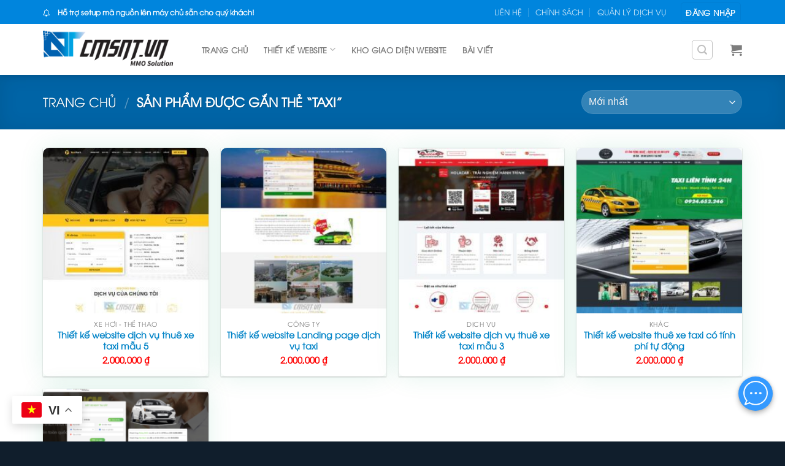

--- FILE ---
content_type: text/html; charset=UTF-8
request_url: https://cmsnt.vn/tu-khoa/taxi/
body_size: 17523
content:
<!DOCTYPE html>
<!--[if IE 9 ]> <html dir="ltr" lang="vi" prefix="og: https://ogp.me/ns#" class="ie9 loading-site no-js"> <![endif]-->
<!--[if IE 8 ]> <html dir="ltr" lang="vi" prefix="og: https://ogp.me/ns#" class="ie8 loading-site no-js"> <![endif]-->
<!--[if (gte IE 9)|!(IE)]><!--><html dir="ltr" lang="vi" prefix="og: https://ogp.me/ns#" class="loading-site no-js"> <!--<![endif]-->
<head>
	<meta charset="UTF-8" />
	<link rel="profile" href="https://gmpg.org/xfn/11" />
	<link rel="pingback" href="https://cmsnt.vn/xmlrpc.php" />

	<script>(function(html){html.className = html.className.replace(/\bno-js\b/,'js')})(document.documentElement);</script>
<title>taxi - THIẾT KẾ WEB KINH DOANH ONLINE - CMSNT.VN</title>

		<!-- All in One SEO 4.4.6 - aioseo.com -->
		<meta name="robots" content="max-image-preview:large" />
		<link rel="canonical" href="https://cmsnt.vn/tu-khoa/taxi/" />
		<meta name="generator" content="All in One SEO (AIOSEO) 4.4.6" />
		<script type="application/ld+json" class="aioseo-schema">
			{"@context":"https:\/\/schema.org","@graph":[{"@type":"BreadcrumbList","@id":"https:\/\/cmsnt.vn\/tu-khoa\/taxi\/#breadcrumblist","itemListElement":[{"@type":"ListItem","@id":"https:\/\/cmsnt.vn\/#listItem","position":1,"item":{"@type":"WebPage","@id":"https:\/\/cmsnt.vn\/","name":"Home","description":"THI\u1ebeT K\u1ebe WEBSITE - CMSNT.VN V\u1eadn h\u00e0nh website th\u1eadt \u0111\u01a1n gi\u1ea3n v\u00ec \u0111\u00e3 c\u00f3 CMSNT Xem kho giao di\u1ec7n CH\u01af\u01a0NG TR\u00ccNH \u0110\u1ed0I T\u00c1C Gi\u1edbi thi\u1ec7u kh\u00e1ch h\u00e0ng s\u1eed d\u1ee5ng m\u00e3 ngu\u1ed3n b\u00ean CMSNT b\u1ea1n s\u1ebd nh\u1eadn \u0111\u01b0\u1ee3c hoa h\u1ed3ng 20% gi\u00e1 tr\u1ecb m\u00e3 ngu\u1ed3n, VD Kh\u00e1ch H\u00e0ng A mua m\u00e3 ngu\u1ed3n SHOPCLONE v\u1edbi gi\u00e1 2.000.000\u0111,","url":"https:\/\/cmsnt.vn\/"},"nextItem":"https:\/\/cmsnt.vn\/tu-khoa\/taxi\/#listItem"},{"@type":"ListItem","@id":"https:\/\/cmsnt.vn\/tu-khoa\/taxi\/#listItem","position":2,"item":{"@type":"WebPage","@id":"https:\/\/cmsnt.vn\/tu-khoa\/taxi\/","name":"taxi","url":"https:\/\/cmsnt.vn\/tu-khoa\/taxi\/"},"previousItem":"https:\/\/cmsnt.vn\/#listItem"}]},{"@type":"CollectionPage","@id":"https:\/\/cmsnt.vn\/tu-khoa\/taxi\/#collectionpage","url":"https:\/\/cmsnt.vn\/tu-khoa\/taxi\/","name":"taxi - THI\u1ebeT K\u1ebe WEB KINH DOANH ONLINE - CMSNT.VN","inLanguage":"vi","isPartOf":{"@id":"https:\/\/cmsnt.vn\/#website"},"breadcrumb":{"@id":"https:\/\/cmsnt.vn\/tu-khoa\/taxi\/#breadcrumblist"}},{"@type":"Organization","@id":"https:\/\/cmsnt.vn\/#organization","name":"CMSNT.CO - Thi\u1ebft K\u1ebf Website MMO","url":"https:\/\/cmsnt.vn\/"},{"@type":"WebSite","@id":"https:\/\/cmsnt.vn\/#website","url":"https:\/\/cmsnt.vn\/","name":"THI\u1ebeT K\u1ebe WEB KINH DOANH ONLINE - CMSNT.VN","description":"\u0110\u01a1n v\u1ecb thi\u1ebft k\u1ebf website kinh doanh online uy t\u00edn, gi\u1ea3i ph\u00e1p t\u1ef1 \u0111\u1ed9ng ho\u00e1 qu\u00e1 tr\u00ecnh kinh doanh online","inLanguage":"vi","publisher":{"@id":"https:\/\/cmsnt.vn\/#organization"}}]}
		</script>
		<!-- All in One SEO -->

<meta name="viewport" content="width=device-width, initial-scale=1, maximum-scale=1" /><link rel='dns-prefetch' href='//stats.wp.com' />
<link rel='dns-prefetch' href='//cdn.jsdelivr.net' />
<link rel='dns-prefetch' href='//maxcdn.bootstrapcdn.com' />
<link rel="alternate" type="application/rss+xml" title="Dòng thông tin THIẾT KẾ WEB KINH DOANH ONLINE - CMSNT.VN &raquo;" href="https://cmsnt.vn/feed/" />
<link rel="alternate" type="application/rss+xml" title="Dòng phản hồi THIẾT KẾ WEB KINH DOANH ONLINE - CMSNT.VN &raquo;" href="https://cmsnt.vn/comments/feed/" />
<link rel="alternate" type="application/rss+xml" title="Nguồn cấp THIẾT KẾ WEB KINH DOANH ONLINE - CMSNT.VN &raquo; taxi Tag" href="https://cmsnt.vn/tu-khoa/taxi/feed/" />
<link rel="prefetch" href="https://cmsnt.vn/wp-content/themes/flatsome/assets/js/chunk.countup.fe2c1016.js" />
<link rel="prefetch" href="https://cmsnt.vn/wp-content/themes/flatsome/assets/js/chunk.sticky-sidebar.a58a6557.js" />
<link rel="prefetch" href="https://cmsnt.vn/wp-content/themes/flatsome/assets/js/chunk.tooltips.29144c1c.js" />
<link rel="prefetch" href="https://cmsnt.vn/wp-content/themes/flatsome/assets/js/chunk.vendors-popups.947eca5c.js" />
<link rel="prefetch" href="https://cmsnt.vn/wp-content/themes/flatsome/assets/js/chunk.vendors-slider.f0d2cbc9.js" />
<style id='classic-theme-styles-inline-css' type='text/css'>
/*! This file is auto-generated */
.wp-block-button__link{color:#fff;background-color:#32373c;border-radius:9999px;box-shadow:none;text-decoration:none;padding:calc(.667em + 2px) calc(1.333em + 2px);font-size:1.125em}.wp-block-file__button{background:#32373c;color:#fff;text-decoration:none}
</style>
<link rel='stylesheet' id='contact-form-7-css' href='https://cmsnt.vn/wp-content/plugins/contact-form-7/includes/css/styles.css?ver=5.8' type='text/css' media='all' />
<link rel='stylesheet' id='kk-star-ratings-css' href='https://cmsnt.vn/wp-content/plugins/kk-star-ratings/src/core/public/css/kk-star-ratings.min.css?ver=5.4.5' type='text/css' media='all' />
<style id='woocommerce-inline-inline-css' type='text/css'>
.woocommerce form .form-row .required { visibility: visible; }
</style>
<link rel='stylesheet' id='dashicons-css' href='https://cmsnt.vn/wp-includes/css/dashicons.min.css?ver=6.3.7' type='text/css' media='all' />
<link rel='stylesheet' id='flatsome-ionicons-css' href='//maxcdn.bootstrapcdn.com/font-awesome/4.7.0/css/font-awesome.min.css?ver=6.3.7' type='text/css' media='all' />
<link rel='stylesheet' id='flatsome-swatches-frontend-css' href='https://cmsnt.vn/wp-content/themes/flatsome/assets/css/extensions/flatsome-swatches-frontend.css?ver=3.15.4' type='text/css' media='all' />
<link rel='stylesheet' id='flatsome-main-css' href='https://cmsnt.vn/wp-content/themes/flatsome/assets/css/flatsome.css?ver=3.15.4' type='text/css' media='all' />
<style id='flatsome-main-inline-css' type='text/css'>
@font-face {
				font-family: "fl-icons";
				font-display: block;
				src: url(https://cmsnt.vn/wp-content/themes/flatsome/assets/css/icons/fl-icons.eot?v=3.15.4);
				src:
					url(https://cmsnt.vn/wp-content/themes/flatsome/assets/css/icons/fl-icons.eot#iefix?v=3.15.4) format("embedded-opentype"),
					url(https://cmsnt.vn/wp-content/themes/flatsome/assets/css/icons/fl-icons.woff2?v=3.15.4) format("woff2"),
					url(https://cmsnt.vn/wp-content/themes/flatsome/assets/css/icons/fl-icons.ttf?v=3.15.4) format("truetype"),
					url(https://cmsnt.vn/wp-content/themes/flatsome/assets/css/icons/fl-icons.woff?v=3.15.4) format("woff"),
					url(https://cmsnt.vn/wp-content/themes/flatsome/assets/css/icons/fl-icons.svg?v=3.15.4#fl-icons) format("svg");
			}
</style>
<link rel='stylesheet' id='flatsome-shop-css' href='https://cmsnt.vn/wp-content/themes/flatsome/assets/css/flatsome-shop.css?ver=3.15.4' type='text/css' media='all' />
<link rel='stylesheet' id='flatsome-style-css' href='https://cmsnt.vn/wp-content/themes/marketing/style.css?ver=1.0.0' type='text/css' media='all' />
<style id='themecomplete-extra-css-inline-css' type='text/css'>
.woocommerce #content table.cart img.epo-upload-image, .woocommerce table.cart img.epo-upload-image, .woocommerce-page #content table.cart img.epo-upload-image, .woocommerce-page table.cart img.epo-upload-image, .epo-upload-image {max-width: 70% !important;max-height: none !important;}

</style>
<script type='text/javascript' src='https://cmsnt.vn/wp-includes/js/dist/vendor/wp-polyfill-inert.min.js?ver=3.1.2' id='wp-polyfill-inert-js'></script>
<script type='text/javascript' src='https://cmsnt.vn/wp-includes/js/dist/vendor/regenerator-runtime.min.js?ver=0.13.11' id='regenerator-runtime-js'></script>
<script type='text/javascript' src='https://cmsnt.vn/wp-includes/js/dist/vendor/wp-polyfill.min.js?ver=3.15.0' id='wp-polyfill-js'></script>
<script type='text/javascript' src='https://cmsnt.vn/wp-includes/js/dist/hooks.min.js?ver=c6aec9a8d4e5a5d543a1' id='wp-hooks-js'></script>
<script type='text/javascript' src='https://stats.wp.com/w.js?ver=202604' id='woo-tracks-js'></script>
<script type='text/javascript' src='https://cmsnt.vn/wp-includes/js/jquery/jquery.min.js?ver=3.7.0' id='jquery-core-js'></script>
<script type='text/javascript' src='https://cmsnt.vn/wp-includes/js/jquery/jquery-migrate.min.js?ver=3.4.1' id='jquery-migrate-js'></script>
<link rel="https://api.w.org/" href="https://cmsnt.vn/wp-json/" /><link rel="alternate" type="application/json" href="https://cmsnt.vn/wp-json/wp/v2/product_tag/300" /><link rel="EditURI" type="application/rsd+xml" title="RSD" href="https://cmsnt.vn/xmlrpc.php?rsd" />
<meta name="generator" content="WordPress 6.3.7" />
<meta name="generator" content="WooCommerce 8.0.2" />
<style>#flatsome-notice, ul#wp-admin-bar-root-default li#wp-admin-bar-flatsome-activate , ul li#wp-admin-bar-flatsome_panel_license{ display: none; }</style><style>.bg{opacity: 0; transition: opacity 1s; -webkit-transition: opacity 1s;} .bg-loaded{opacity: 1;}</style><!--[if IE]><link rel="stylesheet" type="text/css" href="https://cmsnt.vn/wp-content/themes/flatsome/assets/css/ie-fallback.css"><script src="//cdnjs.cloudflare.com/ajax/libs/html5shiv/3.6.1/html5shiv.js"></script><script>var head = document.getElementsByTagName('head')[0],style = document.createElement('style');style.type = 'text/css';style.styleSheet.cssText = ':before,:after{content:none !important';head.appendChild(style);setTimeout(function(){head.removeChild(style);}, 0);</script><script src="https://cmsnt.vn/wp-content/themes/flatsome/assets/libs/ie-flexibility.js"></script><![endif]--><!-- Google tag (gtag.js) -->
<script async src="https://www.googletagmanager.com/gtag/js?id=G-CCD9WTY66B"></script>
<script>
  window.dataLayer = window.dataLayer || [];
  function gtag(){dataLayer.push(arguments);}
  gtag('js', new Date());

  gtag('config', 'G-CCD9WTY66B');
</script>
	<noscript><style>.woocommerce-product-gallery{ opacity: 1 !important; }</style></noscript>
	<link rel="icon" href="https://cmsnt.vn/wp-content/uploads/2022/04/cropped-cmsnt_light-32x32.png" sizes="32x32" />
<link rel="icon" href="https://cmsnt.vn/wp-content/uploads/2022/04/cropped-cmsnt_light-192x192.png" sizes="192x192" />
<link rel="apple-touch-icon" href="https://cmsnt.vn/wp-content/uploads/2022/04/cropped-cmsnt_light-180x180.png" />
<meta name="msapplication-TileImage" content="https://cmsnt.vn/wp-content/uploads/2022/04/cropped-cmsnt_light-270x270.png" />
<style id="custom-css" type="text/css">:root {--primary-color: #0085dd;}.container-width, .full-width .ubermenu-nav, .container, .row{max-width: 1170px}.row.row-collapse{max-width: 1140px}.row.row-small{max-width: 1162.5px}.row.row-large{max-width: 1200px}.header-main{height: 83px}#logo img{max-height: 83px}#logo{width:229px;}.header-bottom{min-height: 10px}.header-top{min-height: 20px}.transparent .header-main{height: 30px}.transparent #logo img{max-height: 30px}.has-transparent + .page-title:first-of-type,.has-transparent + #main > .page-title,.has-transparent + #main > div > .page-title,.has-transparent + #main .page-header-wrapper:first-of-type .page-title{padding-top: 60px;}.header.show-on-scroll,.stuck .header-main{height:74px!important}.stuck #logo img{max-height: 74px!important}.search-form{ width: 100%;}.header-bg-color {background-color: #ffffff}.header-bottom {background-color: #f1f1f1}.top-bar-nav > li > a{line-height: 29px }.header-main .nav > li > a{line-height: 16px }.stuck .header-main .nav > li > a{line-height: 20px }.header-bottom-nav > li > a{line-height: 16px }@media (max-width: 549px) {.header-main{height: 70px}#logo img{max-height: 70px}}.nav-dropdown{font-size:91%}/* Color */.accordion-title.active, .has-icon-bg .icon .icon-inner,.logo a, .primary.is-underline, .primary.is-link, .badge-outline .badge-inner, .nav-outline > li.active> a,.nav-outline >li.active > a, .cart-icon strong,[data-color='primary'], .is-outline.primary{color: #0085dd;}/* Color !important */[data-text-color="primary"]{color: #0085dd!important;}/* Background Color */[data-text-bg="primary"]{background-color: #0085dd;}/* Background */.scroll-to-bullets a,.featured-title, .label-new.menu-item > a:after, .nav-pagination > li > .current,.nav-pagination > li > span:hover,.nav-pagination > li > a:hover,.has-hover:hover .badge-outline .badge-inner,button[type="submit"], .button.wc-forward:not(.checkout):not(.checkout-button), .button.submit-button, .button.primary:not(.is-outline),.featured-table .title,.is-outline:hover, .has-icon:hover .icon-label,.nav-dropdown-bold .nav-column li > a:hover, .nav-dropdown.nav-dropdown-bold > li > a:hover, .nav-dropdown-bold.dark .nav-column li > a:hover, .nav-dropdown.nav-dropdown-bold.dark > li > a:hover, .header-vertical-menu__opener ,.is-outline:hover, .tagcloud a:hover,.grid-tools a, input[type='submit']:not(.is-form), .box-badge:hover .box-text, input.button.alt,.nav-box > li > a:hover,.nav-box > li.active > a,.nav-pills > li.active > a ,.current-dropdown .cart-icon strong, .cart-icon:hover strong, .nav-line-bottom > li > a:before, .nav-line-grow > li > a:before, .nav-line > li > a:before,.banner, .header-top, .slider-nav-circle .flickity-prev-next-button:hover svg, .slider-nav-circle .flickity-prev-next-button:hover .arrow, .primary.is-outline:hover, .button.primary:not(.is-outline), input[type='submit'].primary, input[type='submit'].primary, input[type='reset'].button, input[type='button'].primary, .badge-inner{background-color: #0085dd;}/* Border */.nav-vertical.nav-tabs > li.active > a,.scroll-to-bullets a.active,.nav-pagination > li > .current,.nav-pagination > li > span:hover,.nav-pagination > li > a:hover,.has-hover:hover .badge-outline .badge-inner,.accordion-title.active,.featured-table,.is-outline:hover, .tagcloud a:hover,blockquote, .has-border, .cart-icon strong:after,.cart-icon strong,.blockUI:before, .processing:before,.loading-spin, .slider-nav-circle .flickity-prev-next-button:hover svg, .slider-nav-circle .flickity-prev-next-button:hover .arrow, .primary.is-outline:hover{border-color: #0085dd}.nav-tabs > li.active > a{border-top-color: #0085dd}.widget_shopping_cart_content .blockUI.blockOverlay:before { border-left-color: #0085dd }.woocommerce-checkout-review-order .blockUI.blockOverlay:before { border-left-color: #0085dd }/* Fill */.slider .flickity-prev-next-button:hover svg,.slider .flickity-prev-next-button:hover .arrow{fill: #0085dd;}/* Background Color */[data-icon-label]:after, .secondary.is-underline:hover,.secondary.is-outline:hover,.icon-label,.button.secondary:not(.is-outline),.button.alt:not(.is-outline), .badge-inner.on-sale, .button.checkout, .single_add_to_cart_button, .current .breadcrumb-step{ background-color:#d71b21; }[data-text-bg="secondary"]{background-color: #d71b21;}/* Color */.secondary.is-underline,.secondary.is-link, .secondary.is-outline,.stars a.active, .star-rating:before, .woocommerce-page .star-rating:before,.star-rating span:before, .color-secondary{color: #d71b21}/* Color !important */[data-text-color="secondary"]{color: #d71b21!important;}/* Border */.secondary.is-outline:hover{border-color:#d71b21}body{font-size: 100%;}@media screen and (max-width: 549px){body{font-size: 100%;}}body{color: #4c4c4c}h1,h2,h3,h4,h5,h6,.heading-font{color: #0a0a0a;}a{color: #0a0a0a;}a:hover{color: #033f9a;}.tagcloud a:hover{border-color: #033f9a;background-color: #033f9a;}.badge-inner.on-sale{background-color: #dd9933}@media screen and (min-width: 550px){.products .box-vertical .box-image{min-width: 247px!important;width: 247px!important;}}.absolute-footer, html{background-color: #101e2c}.page-title-small + main .product-container > .row{padding-top:0;}button[name='update_cart'] { display: none; }/* Custom CSS */.section-title.section-title-bold-center{text-transform: uppercase;text-align: center;font-weight: 550;letter-spacing: 1px;font-size: 23px;padding: 0;color: #4cae50;margin-top: 30px;}hr.heading-home {width: 200px;border: 0;height: 2px;background-image: linear-gradient(to right,rgba(0,0,0,0),rgb(76,174,80),rgba(0,0,0,0));margin: auto;opacity: 0.9;}.row-danh-muc-web .box-image img {border-radius: 15px !important;}.row-danh-muc-web .box-text p {color: #F27A0F;font-size: 13px;}.devvn-popup-title, .devvn-order-btn, a.devvn_buy_now_style{background:var(--primary-color) !important;background-color:var(--primary-color) !important}a.devvn_buy_now_style{max-width:100%;width:100%;}.row-danh-muc-web .col{ padding-bottom: 0px; } .row-danh-muc-web h4 a{font-size: 13px; color: #F27A0F;}.row-danh-muc-web .box-text{padding-left: 0px;padding-right: 0px;}.row-danh-muc-web{padding-bottom: 20px;}.mau-web:before {content: "";width: 295px;height: 873px;background: url(/wp-content/uploads/2021/01/shape-right-index.png) no-repeat center center;position: absolute;margin-top: 200px;right: -80px;}.mau-web:after {content: "";width: 253px;height: 789px;background: url(/wp-content/uploads/2021/01/shape-left-index.png) no-repeat center center;position: absolute;bottom: 500px;left: -60px;}.tieu-de-row {padding: 10px;text-align: center;color: white;}.category-page-row .product-small .product-small .box-image, .section-mau-web .product-small .box-image, .related-products-wrapper .product-small .box-image {border-top-left-radius: 10px;border-top-right-radius: 10px;}.box-text-products{border-bottom-left-radius: 10px;border-bottom-right-radius: 10px;}.category-page-row .product-small .product-small, .section-mau-web .product-small , .related-products-wrapper .product-small{border-radius: 10px;box-shadow: 0 0 40px 0 rgba(16,155,98,.12);-webkit-box-shadow: 0 0 40px 0 rgba(16,155,98,.12);-moz-box-shadow: 0 0 40px 0 rgba(16,155,98,.12);-o-box-shadow: 0 0 40px 0 rgba(16,155,98,.12);-os-box-shadow: 0 0 40px 0 rgba(16,155,98,.12);}.category-page-row .product-small .product-small .col > .col-inner, .section-mau-web .product-small .col .col-inner , .section-mau-web .row > .col .row > .col .col-inner ,.related-products-wrapper .product-small .col > .col-inner {border-radius: 10px !important; }.badge-outline, .badge-circle { margin-left: 12px !important;; }.badge-container {margin: 12px 0 0 0!important;; }.badge-inner.on-sale {background-color: #E74C3C !important;; }dt.tm-options-totals, dt.tm-final-totals{width:58%;}dd.tm-options-totals, dd.tm-final-totals{width:40%;text-align:right;}dt.tm-options-totals, dd.tm-options-totals{border-bottom: 1px solid #eee;}dd.tm-final-totals .price.amount del{display:none;}.product-info .stock.in-stock, .product-info .quantity.buttons_added{ display:none;}.product-info .dang-ky,.product-info .price-wrapper{display:inline-block;}.product-info .price-wrapper{width: 60%;display:inline-block;font-size:90%;float: right;text-align:right;}form.cart .single_add_to_cart_button.button{margin: 0px auto !important;flex: none;display: block;}body {cursor: url("/wp-content/uploads/2022/05/mouse.png"), progress;}a:hover {cursor: url("/wp-content/uploads/2022/05/mouse1.png"), progress;}.btn:hover {cursor: url("/wp-content/uploads/2022/05/mouse1.png"), progress;}/* Custom CSS Mobile */@media (max-width: 549px){.product-info .price-wrapper{width: 100%;display:block;float: left;text-align:left;}}.label-new.menu-item > a:after{content:"New";}.label-hot.menu-item > a:after{content:"Hot";}.label-sale.menu-item > a:after{content:"Sale";}.label-popular.menu-item > a:after{content:"Popular";}</style><style id="infinite-scroll-css" type="text/css">.page-load-status,.archive .woocommerce-pagination {display: none;}</style><style id="flatsome-swatches-css" type="text/css"></style><style id="wpforms-css-vars-root">
				:root {
					--wpforms-field-border-radius: 3px;
--wpforms-field-background-color: #ffffff;
--wpforms-field-border-color: rgba( 0, 0, 0, 0.25 );
--wpforms-field-text-color: rgba( 0, 0, 0, 0.7 );
--wpforms-label-color: rgba( 0, 0, 0, 0.85 );
--wpforms-label-sublabel-color: rgba( 0, 0, 0, 0.55 );
--wpforms-label-error-color: #d63637;
--wpforms-button-border-radius: 3px;
--wpforms-button-background-color: #066aab;
--wpforms-button-text-color: #ffffff;
--wpforms-field-size-input-height: 43px;
--wpforms-field-size-input-spacing: 15px;
--wpforms-field-size-font-size: 16px;
--wpforms-field-size-line-height: 19px;
--wpforms-field-size-padding-h: 14px;
--wpforms-field-size-checkbox-size: 16px;
--wpforms-field-size-sublabel-spacing: 5px;
--wpforms-field-size-icon-size: 1;
--wpforms-label-size-font-size: 16px;
--wpforms-label-size-line-height: 19px;
--wpforms-label-size-sublabel-font-size: 14px;
--wpforms-label-size-sublabel-line-height: 17px;
--wpforms-button-size-font-size: 17px;
--wpforms-button-size-height: 41px;
--wpforms-button-size-padding-h: 15px;
--wpforms-button-size-margin-top: 10px;

				}
			</style></head>

<body data-rsssl=1 class="archive tax-product_tag term-taxi term-300 wp-custom-logo theme-flatsome woocommerce woocommerce-page woocommerce-no-js header-shadow lightbox nav-dropdown-has-arrow nav-dropdown-has-shadow nav-dropdown-has-border mobile-submenu-slide mobile-submenu-slide-levels-1">


<a class="skip-link screen-reader-text" href="#main">Skip to content</a>

<div id="wrapper">

	
	<header id="header" class="header has-sticky sticky-jump">
		<div class="header-wrapper">
			<div id="top-bar" class="header-top hide-for-sticky nav-dark">
    <div class="flex-row container">
      <div class="flex-col hide-for-medium flex-left">
          <ul class="nav nav-left medium-nav-center nav-small  nav-divided">
              <li class="html custom html_topbar_left"><i class="fa fa-bell-o"></i>    <b>Hỗ trợ setup mã nguồn lên máy chủ sẵn cho quý khách!</b></li>          </ul>
      </div>

      <div class="flex-col hide-for-medium flex-center">
          <ul class="nav nav-center nav-small  nav-divided">
                        </ul>
      </div>

      <div class="flex-col hide-for-medium flex-right">
         <ul class="nav top-bar-nav nav-right nav-small  nav-divided">
              <li id="menu-item-2296" class="menu-item menu-item-type-post_type menu-item-object-page menu-item-2296 menu-item-design-default"><a href="https://cmsnt.vn/lien-he/" class="nav-top-link">LIÊN HỆ</a></li>
<li id="menu-item-2297" class="menu-item menu-item-type-post_type menu-item-object-page menu-item-2297 menu-item-design-default"><a href="https://cmsnt.vn/chinh-sach-dich-vu-cmsnt-vn/" class="nav-top-link">CHÍNH SÁCH</a></li>
<li id="menu-item-2386" class="menu-item menu-item-type-custom menu-item-object-custom menu-item-2386 menu-item-design-default"><a href="https://client.cmsnt.co/login" class="nav-top-link">QUẢN LÝ DỊCH VỤ</a></li>
<li class="account-item has-icon
    "
>
<div class="header-button">
<a href="https://cmsnt.vn/tai-khoan/"
    class="nav-top-link nav-top-not-logged-in icon primary button round is-small"
    data-open="#login-form-popup"  >
    <span>
    Đăng nhập      </span>
  
</a>

</div>

</li>
          </ul>
      </div>

            <div class="flex-col show-for-medium flex-grow">
          <ul class="nav nav-center nav-small mobile-nav  nav-divided">
              <li class="html custom html_topbar_left"><i class="fa fa-bell-o"></i>    <b>Hỗ trợ setup mã nguồn lên máy chủ sẵn cho quý khách!</b></li>          </ul>
      </div>
      
    </div>
</div>
<div id="masthead" class="header-main ">
      <div class="header-inner flex-row container logo-left medium-logo-center" role="navigation">

          <!-- Logo -->
          <div id="logo" class="flex-col logo">
            
<!-- Header logo -->
<a href="https://cmsnt.vn/" title="THIẾT KẾ WEB KINH DOANH ONLINE &#8211; CMSNT.VN - Đơn vị thiết kế website kinh doanh online uy tín, giải pháp tự động hoá quá trình kinh doanh online" rel="home">
		<img width="1020" height="288" src="https://cmsnt.vn/wp-content/uploads/2022/04/cmsnt.vn_light-1024x289.png" class="header_logo header-logo" alt="THIẾT KẾ WEB KINH DOANH ONLINE &#8211; CMSNT.VN"/><img  width="1020" height="288" src="https://cmsnt.vn/wp-content/uploads/2022/04/cmsnt.vn_dark-1024x289.png" class="header-logo-dark" alt="THIẾT KẾ WEB KINH DOANH ONLINE &#8211; CMSNT.VN"/></a>
          </div>

          <!-- Mobile Left Elements -->
          <div class="flex-col show-for-medium flex-left">
            <ul class="mobile-nav nav nav-left ">
              <li class="nav-icon has-icon">
  		<a href="#" data-open="#main-menu" data-pos="left" data-bg="main-menu-overlay" data-color="" class="is-small" aria-label="Menu" aria-controls="main-menu" aria-expanded="false">
		
		  <i class="icon-menu" ></i>
		  		</a>
	</li>            </ul>
          </div>

          <!-- Left Elements -->
          <div class="flex-col hide-for-medium flex-left
            flex-grow">
            <ul class="header-nav header-nav-main nav nav-left  nav-spacing-xlarge nav-uppercase" >
              <li id="menu-item-456" class="menu-item menu-item-type-post_type menu-item-object-page menu-item-home menu-item-456 menu-item-design-default"><a href="https://cmsnt.vn/" class="nav-top-link">Trang chủ</a></li>
<li id="menu-item-2476" class="menu-item menu-item-type-custom menu-item-object-custom menu-item-has-children menu-item-2476 menu-item-design-default has-dropdown"><a href="#" class="nav-top-link">Thiết Kế Website<i class="icon-angle-down" ></i></a>
<ul class="sub-menu nav-dropdown nav-dropdown-bold">
	<li id="menu-item-2477" class="menu-item menu-item-type-custom menu-item-object-custom menu-item-2477"><a href="/danh-muc/thiet-ke-web-ban-clone-via-bm/">Thiết kế web bán clone, via facebook v.v</a></li>
	<li id="menu-item-2478" class="menu-item menu-item-type-custom menu-item-object-custom menu-item-2478"><a href="/danh-muc/thiet-ke-web-doi-the-cao/">Thiết kế web đổi thẻ cào sang tiền mặt, mua thẻ v.v</a></li>
	<li id="menu-item-2479" class="menu-item menu-item-type-custom menu-item-object-custom menu-item-2479"><a href="/danh-muc/thiet-ke-web-tang-tuong-tac-mxh/">Thiết kế web tăng tương tác mạng xã hội</a></li>
	<li id="menu-item-2480" class="menu-item menu-item-type-custom menu-item-object-custom menu-item-2480"><a href="/danh-muc/dien-thoai-may-tinh/">Thiết kế web bán điện thoại, máy tính v.v</a></li>
	<li id="menu-item-2481" class="menu-item menu-item-type-custom menu-item-object-custom menu-item-2481"><a href="/danh-muc/thiet-ke-web-ban-nick-game/">Thiết kế web bán nick game</a></li>
</ul>
</li>
<li id="menu-item-2597" class="menu-item menu-item-type-custom menu-item-object-custom menu-item-2597 menu-item-design-default"><a href="https://cmsnt.vn/kho-giao-dien/" class="nav-top-link">Kho giao diện website</a></li>
<li id="menu-item-15" class="menu-item menu-item-type-post_type menu-item-object-page menu-item-15 menu-item-design-default"><a href="https://cmsnt.vn/blogs/" class="nav-top-link">Bài viết</a></li>
            </ul>
          </div>

          <!-- Right Elements -->
          <div class="flex-col hide-for-medium flex-right">
            <ul class="header-nav header-nav-main nav nav-right  nav-spacing-xlarge nav-uppercase">
              <li class="header-search header-search-lightbox has-icon">
	<div class="header-button">		<a href="#search-lightbox" aria-label="Tìm kiếm" data-open="#search-lightbox" data-focus="input.search-field"
		class="icon button round is-outline is-small">
		<i class="icon-search" style="font-size:16px;"></i></a>
		</div>
		
	<div id="search-lightbox" class="mfp-hide dark text-center">
		<div class="searchform-wrapper ux-search-box relative form-flat is-large"><form role="search" method="get" class="searchform" action="https://cmsnt.vn/">
	<div class="flex-row relative">
						<div class="flex-col flex-grow">
			<label class="screen-reader-text" for="woocommerce-product-search-field-2">Tìm kiếm:</label>
			<input type="search" id="woocommerce-product-search-field-2" class="search-field mb-0" placeholder="Vui lòng nhập mẫu website bạn cần" value="" name="s" />
			<input type="hidden" name="post_type" value="product" />
					</div>
		<div class="flex-col">
			<button type="submit" value="Tìm kiếm" class="ux-search-submit submit-button secondary button icon mb-0" aria-label="Submit">
				<i class="icon-search" ></i>			</button>
		</div>
	</div>
	<div class="live-search-results text-left z-top"></div>
</form>
</div>	</div>
</li>
<li class="cart-item has-icon">

	<a href="https://cmsnt.vn/gio-hang/" class="header-cart-link off-canvas-toggle nav-top-link is-small" data-open="#cart-popup" data-class="off-canvas-cart" title="Giỏ hàng" data-pos="right">


    <i class="icon-shopping-cart"
    data-icon-label="0">
  </i>
  </a>



  <!-- Cart Sidebar Popup -->
  <div id="cart-popup" class="mfp-hide widget_shopping_cart">
  <div class="cart-popup-inner inner-padding">
      <div class="cart-popup-title text-center">
          <h4 class="uppercase">Giỏ hàng</h4>
          <div class="is-divider"></div>
      </div>
      <div class="widget_shopping_cart_content">
          

	<p class="woocommerce-mini-cart__empty-message">Chưa có sản phẩm trong giỏ hàng.</p>


      </div>
            <div class="cart-sidebar-content relative"></div>  </div>
  </div>

</li>
            </ul>
          </div>

          <!-- Mobile Right Elements -->
          <div class="flex-col show-for-medium flex-right">
            <ul class="mobile-nav nav nav-right ">
              <li class="header-search header-search-lightbox has-icon">
	<div class="header-button">		<a href="#search-lightbox" aria-label="Tìm kiếm" data-open="#search-lightbox" data-focus="input.search-field"
		class="icon button round is-outline is-small">
		<i class="icon-search" style="font-size:16px;"></i></a>
		</div>
		
	<div id="search-lightbox" class="mfp-hide dark text-center">
		<div class="searchform-wrapper ux-search-box relative form-flat is-large"><form role="search" method="get" class="searchform" action="https://cmsnt.vn/">
	<div class="flex-row relative">
						<div class="flex-col flex-grow">
			<label class="screen-reader-text" for="woocommerce-product-search-field-3">Tìm kiếm:</label>
			<input type="search" id="woocommerce-product-search-field-3" class="search-field mb-0" placeholder="Vui lòng nhập mẫu website bạn cần" value="" name="s" />
			<input type="hidden" name="post_type" value="product" />
					</div>
		<div class="flex-col">
			<button type="submit" value="Tìm kiếm" class="ux-search-submit submit-button secondary button icon mb-0" aria-label="Submit">
				<i class="icon-search" ></i>			</button>
		</div>
	</div>
	<div class="live-search-results text-left z-top"></div>
</form>
</div>	</div>
</li>
<li class="cart-item has-icon">

      <a href="https://cmsnt.vn/gio-hang/" class="header-cart-link off-canvas-toggle nav-top-link is-small" data-open="#cart-popup" data-class="off-canvas-cart" title="Giỏ hàng" data-pos="right">
  
    <i class="icon-shopping-cart"
    data-icon-label="0">
  </i>
  </a>

</li>
            </ul>
          </div>

      </div>
     
            <div class="container"><div class="top-divider full-width"></div></div>
      </div>
<div class="header-bg-container fill"><div class="header-bg-image fill"></div><div class="header-bg-color fill"></div></div>		</div>
	</header>

	<div class="shop-page-title category-page-title page-title featured-title dark ">

	<div class="page-title-bg fill">
		<div class="title-bg fill bg-fill" data-parallax-fade="true" data-parallax="-2" data-parallax-background data-parallax-container=".page-title"></div>
		<div class="title-overlay fill"></div>
	</div>

	<div class="page-title-inner flex-row  medium-flex-wrap container">
	  <div class="flex-col flex-grow medium-text-center">
	  	 	 <div class="is-larger">
	<nav class="woocommerce-breadcrumb breadcrumbs uppercase"><a href="https://cmsnt.vn">Trang chủ</a> <span class="divider">&#47;</span> Sản phẩm được gắn thẻ &ldquo;taxi&rdquo;</nav></div>
	  </div>

	   <div class="flex-col medium-text-center  form-flat">
	  	 	<p class="woocommerce-result-count hide-for-medium">
	Hiển thị tất cả 5 kết quả</p>
<form class="woocommerce-ordering" method="get">
	<select name="orderby" class="orderby" aria-label="Đơn hàng của cửa hàng">
					<option value="popularity" >Thứ tự theo mức độ phổ biến</option>
					<option value="rating" >Thứ tự theo điểm đánh giá</option>
					<option value="date"  selected='selected'>Mới nhất</option>
					<option value="price" >Thứ tự theo giá: thấp đến cao</option>
					<option value="price-desc" >Thứ tự theo giá: cao xuống thấp</option>
			</select>
	<input type="hidden" name="paged" value="1" />
	</form>
	   </div>

	</div>
</div>

	<main id="main" class="">
<div class="row category-page-row">

		<div class="col large-12">
		<div class="shop-container">
		
		<div class="woocommerce-notices-wrapper"></div><div class="products row row-small large-columns-4 medium-columns-2 small-columns-1 has-shadow row-box-shadow-1 equalize-box">
<div class="product-small col has-hover product type-product post-4505 status-publish first instock product_cat-xe-hoi-the-thao product_tag-taxi product_tag-thue-xe has-post-thumbnail virtual purchasable product-type-simple">
	<div class="col-inner">
	
<div class="badge-container absolute left top z-1">
</div>
	<div class="product-small box ">
		<div class="box-image">
			<div class="image-fade_in_back">
				<a href="https://cmsnt.vn/san-pham/thiet-ke-website-dich-vu-thue-xe-taxi-mau-5/" aria-label="Thiết kế website dịch vụ thuê xe taxi mẫu 5">
					<img width="247" height="247" src="data:image/svg+xml,%3Csvg%20viewBox%3D%220%200%20247%20247%22%20xmlns%3D%22http%3A%2F%2Fwww.w3.org%2F2000%2Fsvg%22%3E%3C%2Fsvg%3E" data-src="https://cmsnt.vn/wp-content/uploads/2023/11/taxi5-247x247.jpg" class="lazy-load attachment-woocommerce_thumbnail size-woocommerce_thumbnail" alt="" decoding="async" loading="lazy" srcset="" data-srcset="https://cmsnt.vn/wp-content/uploads/2023/11/taxi5-247x247.jpg 247w, https://cmsnt.vn/wp-content/uploads/2023/11/taxi5-600x600.jpg 600w, https://cmsnt.vn/wp-content/uploads/2023/11/taxi5-380x380.jpg 380w, https://cmsnt.vn/wp-content/uploads/2023/11/taxi5-768x768.jpg 768w, https://cmsnt.vn/wp-content/uploads/2023/11/taxi5-510x510.jpg 510w, https://cmsnt.vn/wp-content/uploads/2023/11/taxi5-100x100.jpg 100w, https://cmsnt.vn/wp-content/uploads/2023/11/taxi5.jpg 900w" sizes="(max-width: 247px) 100vw, 247px" />				</a>
			</div>
			<div class="image-tools is-small top right show-on-hover">
							</div>
			<div class="image-tools is-small hide-for-small bottom left show-on-hover">
							</div>
			<div class="image-tools grid-tools text-center hide-for-small bottom hover-slide-in show-on-hover">
				<div class="xem-them"><a href="http://taxi5.maugiaodien.com/?id=804" target="_blank" class="nut-xem nut-xem-them external" rel="nofollow">Xem demo</a><a class="nut-xem nut-xem-chi-tiet" title="Thiết kế website dịch vụ thuê xe taxi mẫu 5" href="https://cmsnt.vn/san-pham/thiet-ke-website-dich-vu-thue-xe-taxi-mau-5/?id=804">Chi tiết</a></div>			</div>
					</div>

		<div class="box-text box-text-products text-center grid-style-2">
			<div class="title-wrapper">		<p class="category uppercase is-smaller no-text-overflow product-cat op-7">
			Xe hơi - Thể thao		</p>
	<p class="name product-title woocommerce-loop-product__title"><a href="https://cmsnt.vn/san-pham/thiet-ke-website-dich-vu-thue-xe-taxi-mau-5/" class="woocommerce-LoopProduct-link woocommerce-loop-product__link">Thiết kế website dịch vụ thuê xe taxi mẫu 5</a></p></div><div class="price-wrapper">
	<span class="price"><span class="woocommerce-Price-amount amount"><bdi>2,000,000&nbsp;<span class="woocommerce-Price-currencySymbol">&#8363;</span></bdi></span></span>
</div>		</div>
	</div>
		</div>
</div><div class="product-small col has-hover product type-product post-4108 status-publish instock product_cat-cong-ty product_cat-dich-vu product_cat-xe-hoi-the-thao product_tag-o-to product_tag-taxi has-post-thumbnail virtual purchasable product-type-simple">
	<div class="col-inner">
	
<div class="badge-container absolute left top z-1">
</div>
	<div class="product-small box ">
		<div class="box-image">
			<div class="image-fade_in_back">
				<a href="https://cmsnt.vn/san-pham/thiet-ke-website-landing-page-dich-vu-taxi/" aria-label="Thiết kế website Landing page dịch vụ taxi">
					<img width="247" height="247" src="data:image/svg+xml,%3Csvg%20viewBox%3D%220%200%20247%20247%22%20xmlns%3D%22http%3A%2F%2Fwww.w3.org%2F2000%2Fsvg%22%3E%3C%2Fsvg%3E" data-src="https://cmsnt.vn/wp-content/uploads/2023/08/taxi.maugiaodien.com_-247x247.jpg" class="lazy-load attachment-woocommerce_thumbnail size-woocommerce_thumbnail" alt="" decoding="async" loading="lazy" srcset="" data-srcset="https://cmsnt.vn/wp-content/uploads/2023/08/taxi.maugiaodien.com_-247x247.jpg 247w, https://cmsnt.vn/wp-content/uploads/2023/08/taxi.maugiaodien.com_-600x600.jpg 600w, https://cmsnt.vn/wp-content/uploads/2023/08/taxi.maugiaodien.com_-1024x1024.jpg 1024w, https://cmsnt.vn/wp-content/uploads/2023/08/taxi.maugiaodien.com_-380x380.jpg 380w, https://cmsnt.vn/wp-content/uploads/2023/08/taxi.maugiaodien.com_-768x768.jpg 768w, https://cmsnt.vn/wp-content/uploads/2023/08/taxi.maugiaodien.com_-510x510.jpg 510w, https://cmsnt.vn/wp-content/uploads/2023/08/taxi.maugiaodien.com_-100x100.jpg 100w, https://cmsnt.vn/wp-content/uploads/2023/08/taxi.maugiaodien.com_.jpg 1080w" sizes="(max-width: 247px) 100vw, 247px" />				</a>
			</div>
			<div class="image-tools is-small top right show-on-hover">
							</div>
			<div class="image-tools is-small hide-for-small bottom left show-on-hover">
							</div>
			<div class="image-tools grid-tools text-center hide-for-small bottom hover-slide-in show-on-hover">
				<div class="xem-them"><a href="http://taxi.maugiaodien.com/?id=804" target="_blank" class="nut-xem nut-xem-them external" rel="nofollow">Xem demo</a><a class="nut-xem nut-xem-chi-tiet" title="Thiết kế website Landing page dịch vụ taxi" href="https://cmsnt.vn/san-pham/thiet-ke-website-landing-page-dich-vu-taxi/?id=804">Chi tiết</a></div>			</div>
					</div>

		<div class="box-text box-text-products text-center grid-style-2">
			<div class="title-wrapper">		<p class="category uppercase is-smaller no-text-overflow product-cat op-7">
			Công ty		</p>
	<p class="name product-title woocommerce-loop-product__title"><a href="https://cmsnt.vn/san-pham/thiet-ke-website-landing-page-dich-vu-taxi/" class="woocommerce-LoopProduct-link woocommerce-loop-product__link">Thiết kế website Landing page dịch vụ taxi</a></p></div><div class="price-wrapper">
	<span class="price"><span class="woocommerce-Price-amount amount"><bdi>2,000,000&nbsp;<span class="woocommerce-Price-currencySymbol">&#8363;</span></bdi></span></span>
</div>		</div>
	</div>
		</div>
</div><div class="product-small col has-hover product type-product post-3218 status-publish instock product_cat-dich-vu product_cat-gioi-thieu-tin-tuc product_tag-taxi product_tag-thue-xe has-post-thumbnail virtual purchasable product-type-simple">
	<div class="col-inner">
	
<div class="badge-container absolute left top z-1">
</div>
	<div class="product-small box ">
		<div class="box-image">
			<div class="image-fade_in_back">
				<a href="https://cmsnt.vn/san-pham/thiet-ke-website-dich-vu-thue-xe-taxi-mau-3/" aria-label="Thiết kế website dịch vụ thuê xe taxi mẫu 3">
					<img width="247" height="247" src="data:image/svg+xml,%3Csvg%20viewBox%3D%220%200%20247%20247%22%20xmlns%3D%22http%3A%2F%2Fwww.w3.org%2F2000%2Fsvg%22%3E%3C%2Fsvg%3E" data-src="https://cmsnt.vn/wp-content/uploads/2023/08/taxi3-247x247.jpg" class="lazy-load attachment-woocommerce_thumbnail size-woocommerce_thumbnail" alt="" decoding="async" loading="lazy" srcset="" data-srcset="https://cmsnt.vn/wp-content/uploads/2023/08/taxi3-247x247.jpg 247w, https://cmsnt.vn/wp-content/uploads/2023/08/taxi3-600x600.jpg 600w, https://cmsnt.vn/wp-content/uploads/2023/08/taxi3-380x380.jpg 380w, https://cmsnt.vn/wp-content/uploads/2023/08/taxi3-768x768.jpg 768w, https://cmsnt.vn/wp-content/uploads/2023/08/taxi3-510x510.jpg 510w, https://cmsnt.vn/wp-content/uploads/2023/08/taxi3-100x100.jpg 100w, https://cmsnt.vn/wp-content/uploads/2023/08/taxi3.jpg 900w" sizes="(max-width: 247px) 100vw, 247px" />				</a>
			</div>
			<div class="image-tools is-small top right show-on-hover">
							</div>
			<div class="image-tools is-small hide-for-small bottom left show-on-hover">
							</div>
			<div class="image-tools grid-tools text-center hide-for-small bottom hover-slide-in show-on-hover">
				<div class="xem-them"><a href="http://taxi3.maugiaodien.com/?id=804" target="_blank" class="nut-xem nut-xem-them external" rel="nofollow">Xem demo</a><a class="nut-xem nut-xem-chi-tiet" title="Thiết kế website dịch vụ thuê xe taxi mẫu 3" href="https://cmsnt.vn/san-pham/thiet-ke-website-dich-vu-thue-xe-taxi-mau-3/?id=804">Chi tiết</a></div>			</div>
					</div>

		<div class="box-text box-text-products text-center grid-style-2">
			<div class="title-wrapper">		<p class="category uppercase is-smaller no-text-overflow product-cat op-7">
			Dịch vụ		</p>
	<p class="name product-title woocommerce-loop-product__title"><a href="https://cmsnt.vn/san-pham/thiet-ke-website-dich-vu-thue-xe-taxi-mau-3/" class="woocommerce-LoopProduct-link woocommerce-loop-product__link">Thiết kế website dịch vụ thuê xe taxi mẫu 3</a></p></div><div class="price-wrapper">
	<span class="price"><span class="woocommerce-Price-amount amount"><bdi>2,000,000&nbsp;<span class="woocommerce-Price-currencySymbol">&#8363;</span></bdi></span></span>
</div>		</div>
	</div>
		</div>
</div><div class="product-small col has-hover product type-product post-2958 status-publish last instock product_cat-khac product_tag-taxi product_tag-thue-xe product_tag-tinh-phi-tu-dong has-post-thumbnail virtual purchasable product-type-simple">
	<div class="col-inner">
	
<div class="badge-container absolute left top z-1">
</div>
	<div class="product-small box ">
		<div class="box-image">
			<div class="image-fade_in_back">
				<a href="https://cmsnt.vn/san-pham/thiet-ke-website-thue-xe-taxi-co-tinh-phi-tu-dong/" aria-label="Thiết kế website thuê xe taxi có tính phí tự động">
					<img width="247" height="247" src="data:image/svg+xml,%3Csvg%20viewBox%3D%220%200%20247%20247%22%20xmlns%3D%22http%3A%2F%2Fwww.w3.org%2F2000%2Fsvg%22%3E%3C%2Fsvg%3E" data-src="https://cmsnt.vn/wp-content/uploads/2023/07/taxi4-247x247.jpg" class="lazy-load attachment-woocommerce_thumbnail size-woocommerce_thumbnail" alt="" decoding="async" loading="lazy" srcset="" data-srcset="https://cmsnt.vn/wp-content/uploads/2023/07/taxi4-247x247.jpg 247w, https://cmsnt.vn/wp-content/uploads/2023/07/taxi4-380x380.jpg 380w, https://cmsnt.vn/wp-content/uploads/2023/07/taxi4-600x600.jpg 600w, https://cmsnt.vn/wp-content/uploads/2023/07/taxi4-768x768.jpg 768w, https://cmsnt.vn/wp-content/uploads/2023/07/taxi4-510x510.jpg 510w, https://cmsnt.vn/wp-content/uploads/2023/07/taxi4-100x100.jpg 100w, https://cmsnt.vn/wp-content/uploads/2023/07/taxi4.jpg 900w" sizes="(max-width: 247px) 100vw, 247px" />				</a>
			</div>
			<div class="image-tools is-small top right show-on-hover">
							</div>
			<div class="image-tools is-small hide-for-small bottom left show-on-hover">
							</div>
			<div class="image-tools grid-tools text-center hide-for-small bottom hover-slide-in show-on-hover">
				<div class="xem-them"><a href="http://taxi4.maugiaodien.com/?id=804" target="_blank" class="nut-xem nut-xem-them external" rel="nofollow">Xem demo</a><a class="nut-xem nut-xem-chi-tiet" title="Thiết kế website thuê xe taxi có tính phí tự động" href="https://cmsnt.vn/san-pham/thiet-ke-website-thue-xe-taxi-co-tinh-phi-tu-dong/?id=804">Chi tiết</a></div>			</div>
					</div>

		<div class="box-text box-text-products text-center grid-style-2">
			<div class="title-wrapper">		<p class="category uppercase is-smaller no-text-overflow product-cat op-7">
			Khác		</p>
	<p class="name product-title woocommerce-loop-product__title"><a href="https://cmsnt.vn/san-pham/thiet-ke-website-thue-xe-taxi-co-tinh-phi-tu-dong/" class="woocommerce-LoopProduct-link woocommerce-loop-product__link">Thiết kế website thuê xe taxi có tính phí tự động</a></p></div><div class="price-wrapper">
	<span class="price"><span class="woocommerce-Price-amount amount"><bdi>2,000,000&nbsp;<span class="woocommerce-Price-currencySymbol">&#8363;</span></bdi></span></span>
</div>		</div>
	</div>
		</div>
</div><div class="product-small col has-hover product type-product post-2683 status-publish first instock product_cat-du-lich-khach-san product_cat-khac product_tag-dat-xe product_tag-dua-don product_tag-taxi product_tag-thue-xe has-post-thumbnail virtual purchasable product-type-simple">
	<div class="col-inner">
	
<div class="badge-container absolute left top z-1">
</div>
	<div class="product-small box ">
		<div class="box-image">
			<div class="image-fade_in_back">
				<a href="https://cmsnt.vn/san-pham/thiet-ke-website-dich-vu-dat-xe-dua-don-taxi-giao-dien-dep/" aria-label="Thiết kế website dịch vụ đặt xe đưa đón, taxi giao diện đẹp">
					<img width="247" height="247" src="data:image/svg+xml,%3Csvg%20viewBox%3D%220%200%20247%20247%22%20xmlns%3D%22http%3A%2F%2Fwww.w3.org%2F2000%2Fsvg%22%3E%3C%2Fsvg%3E" data-src="https://cmsnt.vn/wp-content/uploads/2023/02/Anh-man-hinh-2023-03-31-luc-17.18.50-247x247.png" class="lazy-load attachment-woocommerce_thumbnail size-woocommerce_thumbnail" alt="" decoding="async" loading="lazy" srcset="" data-srcset="https://cmsnt.vn/wp-content/uploads/2023/02/Anh-man-hinh-2023-03-31-luc-17.18.50-247x247.png 247w, https://cmsnt.vn/wp-content/uploads/2023/02/Anh-man-hinh-2023-03-31-luc-17.18.50-100x100.png 100w" sizes="(max-width: 247px) 100vw, 247px" /><img width="247" height="247" src="data:image/svg+xml,%3Csvg%20viewBox%3D%220%200%20247%20247%22%20xmlns%3D%22http%3A%2F%2Fwww.w3.org%2F2000%2Fsvg%22%3E%3C%2Fsvg%3E" data-src="https://cmsnt.vn/wp-content/uploads/2023/02/Anh-man-hinh-2023-03-31-luc-17.18.50-247x247.png" class="lazy-load show-on-hover absolute fill hide-for-small back-image" alt="" decoding="async" loading="lazy" srcset="" data-srcset="https://cmsnt.vn/wp-content/uploads/2023/02/Anh-man-hinh-2023-03-31-luc-17.18.50-247x247.png 247w, https://cmsnt.vn/wp-content/uploads/2023/02/Anh-man-hinh-2023-03-31-luc-17.18.50-100x100.png 100w" sizes="(max-width: 247px) 100vw, 247px" />				</a>
			</div>
			<div class="image-tools is-small top right show-on-hover">
							</div>
			<div class="image-tools is-small hide-for-small bottom left show-on-hover">
							</div>
			<div class="image-tools grid-tools text-center hide-for-small bottom hover-slide-in show-on-hover">
				<div class="xem-them"><a href="https://taxi.cmsnt.site/?id=804" target="_blank" class="nut-xem nut-xem-them external" rel="nofollow">Xem demo</a><a class="nut-xem nut-xem-chi-tiet" title="Thiết kế website dịch vụ đặt xe đưa đón, taxi giao diện đẹp" href="https://cmsnt.vn/san-pham/thiet-ke-website-dich-vu-dat-xe-dua-don-taxi-giao-dien-dep/?id=804">Chi tiết</a></div>			</div>
					</div>

		<div class="box-text box-text-products text-center grid-style-2">
			<div class="title-wrapper">		<p class="category uppercase is-smaller no-text-overflow product-cat op-7">
			Du lịch - Khách sạn		</p>
	<p class="name product-title woocommerce-loop-product__title"><a href="https://cmsnt.vn/san-pham/thiet-ke-website-dich-vu-dat-xe-dua-don-taxi-giao-dien-dep/" class="woocommerce-LoopProduct-link woocommerce-loop-product__link">Thiết kế website dịch vụ đặt xe đưa đón, taxi giao diện đẹp</a></p></div><div class="price-wrapper">
	<span class="price"><span class="woocommerce-Price-amount amount"><bdi>2,000,000&nbsp;<span class="woocommerce-Price-currencySymbol">&#8363;</span></bdi></span></span>
</div>		</div>
	</div>
		</div>
</div></div><!-- row --><p class="text-center">
	<button class="view-more-button products-archive button primary hidden">Xem thêm</button>
</p>

		</div><!-- shop container -->
		</div>
</div>

</main>

<footer id="footer" class="footer-wrapper">

		<section class="section section-footer dark" id="section_1742354535">
		<div class="bg section-bg fill bg-fill  bg-loaded" >

			
			
			

		</div>

		

		<div class="section-content relative">
			

<div class="row"  id="row-392891810">


	<div id="col-1376030707" class="col small-12 large-12"  >
				<div class="col-inner"  >
			
			

<h2 style="text-align: center;"><img class="wp-image-2372  alignleft" src="https://cmsnt.vn/wp-content/uploads/2022/04/cmsnt.vn_dark-600x170.png" alt="" width="265" height="75" /></h2>
<p style="text-align: left;"><strong>CMSNT.VN</strong> là đơn vị thiết kế website MMO, thiết kế website tự động hoá quá trình kiếm tiền online, giải pháp thanh toán tự động cho website kinh doanh online v.v</p>

		</div>
					</div>

	

</div>
<div class="row"  id="row-402122517">


	<div id="col-1624320709" class="col div-no-padding medium-5 small-12 large-5"  >
				<div class="col-inner"  >
			
			

<h5 class="uppercase">Giới thiệu</h5>
<div class="is-divider divider clearfix"
    style="margin-top: 0.7em; margin-bottom: 1.5em; height: 3px; background-color: #2aa0ef;"> </div>
<ul class="fa-ul">
<li><i class="fa-li fa fa-telegram"></i><strong>Telegram</strong>: <a href="https://t.me/ntthanhz" target="_blank" rel="noopener">https://t.me/ntthanhz</a></li>
<li><i class="fa-li fa fa-phone"></i><strong>Zalo</strong>: <a href="https://zalo.me/0947838128">0947838128</a></li>
<li><i class="fa-li fa fa-envelope-o"></i><strong>Email</strong>: <a href="/cdn-cgi/l/email-protection" class="__cf_email__" data-cfemail="d1bfa5a5e3e1e1e0e9e0e091b6bcb0b8bdffb2bebc">[email&#160;protected]</a></li>
<li>Công Ty TNHH CMSNT - GPKD: <a href="https://masothue.com/3901329892-cong-ty-tnhh-cmsnt" target="_blank" rel="noopener">3901329892</a></li>
<li><a class="dmca-badge" title="DMCA.com Protection Status"
            href="//www.dmca.com/Protection/Status.aspx?ID=18395832-d1b7-4d8c-a837-321858700655"> <img
                src="https://images.dmca.com/Badges/dmca_protected_16_120.png?ID=18395832-d1b7-4d8c-a837-321858700655"
                alt="DMCA.com Protection Status" /></a><br />
        <script data-cfasync="false" src="/cdn-cgi/scripts/5c5dd728/cloudflare-static/email-decode.min.js"></script><script src="https://images.dmca.com/Badges/DMCABadgeHelper.min.js"> </script>
    </li>
</ul>


		</div>
					</div>

	

	<div id="col-1646174831" class="col div-no-padding medium-3 small-12 large-3"  >
				<div class="col-inner"  >
			
			

<h5 class="uppercase">đối tác của chúng tôi</h5>
<div class="is-divider divider clearfix" style="margin-top: 0.7em; margin-bottom: 1.5em; height: 3px; background-color: #2aa0ef;"> </div>
<p><div class="menu-menu-doi-tac-container"><ul id="menu-menu-doi-tac" class="menu"><li id="menu-item-2399" class="menu-item menu-item-type-custom menu-item-object-custom menu-item-2399"><a href="https://card24h.com/?ref=cmsnt.vn">ĐỔI THẺ CÀO SANG TIỀN MẶT</a></li>
<li id="menu-item-2402" class="menu-item menu-item-type-custom menu-item-object-custom menu-item-2402"><a href="https://fpayment.net/">API THANH TOÁN CRYPTO</a></li>
<li id="menu-item-2398" class="menu-item menu-item-type-custom menu-item-object-custom menu-item-2398"><a href="https://api.web2m.com/Register.html?ref=113">API NGÂN HÀNG, VÍ ĐIỆN TỬ</a></li>
<li id="menu-item-2554" class="menu-item menu-item-type-custom menu-item-object-custom menu-item-2554"><a href="http://cmsnt.co/">THIẾT KẾ WEBSITE MMO</a></li>
<li id="menu-item-4612" class="menu-item menu-item-type-custom menu-item-object-custom menu-item-4612"><a href="https://portal.vietnix.vn/aff.php?aff=37">HOSTING, VPS, DOMAIN</a></li>
</ul></div></p>

		</div>
					</div>

	

	<div id="col-478029671" class="col div-no-padding medium-3 small-12 large-3"  >
				<div class="col-inner"  >
			
			

<h5 class="uppercase">Hỗ trợ</h5>
<div class="is-divider divider clearfix" style="margin-top:0.7em;margin-bottom:1.5em;height:3px;background-color:rgb(42, 160, 239);"></div>
<p> <div class="menu-menu-ho-tro-container"><ul id="menu-menu-ho-tro" class="menu"><li id="menu-item-1254" class="menu-item menu-item-type-custom menu-item-object-custom menu-item-1254"><a href="/lien-he/">Thông tin liên hệ</a></li>
<li id="menu-item-1255" class="menu-item menu-item-type-custom menu-item-object-custom menu-item-1255"><a href="/chinh-sach-dich-vu-cmsnt-co/">Điều kiện và chính sách</a></li>
</ul></div></p>

		</div>
					</div>

	

</div>

		</div>

		
<style>
#section_1742354535 {
  padding-top: 30px;
  padding-bottom: 30px;
  background-color: rgb(19, 35, 51);
}
#section_1742354535 .ux-shape-divider--top svg {
  height: 150px;
  --divider-top-width: 100%;
}
#section_1742354535 .ux-shape-divider--bottom svg {
  height: 150px;
  --divider-width: 100%;
}
</style>
	</section>
	
<div class="absolute-footer dark medium-text-center text-center">
  <div class="container clearfix">

    
    <div class="footer-primary pull-left">
            <div class="copyright-footer">
        Copyright 2019 - 2026 ©  <a href="https://cmsnt.vn" title="CMSNT.VN"><strong>CMSNT.VN - MMO Solution</strong></a>       </div>
          </div>
  </div>
</div>

<a href="#top" class="back-to-top button icon invert plain fixed bottom z-1 is-outline round hide-for-medium" id="top-link" aria-label="Go to top"><i class="icon-angle-up" ></i></a>

</footer>

</div>

<div id="main-menu" class="mobile-sidebar no-scrollbar mfp-hide mobile-sidebar-slide mobile-sidebar-levels-1" data-levels="1">

	
	<div class="sidebar-menu no-scrollbar ">

		
					<ul class="nav nav-sidebar nav-vertical nav-uppercase nav-slide" data-tab="1">
				<li class="menu-item menu-item-type-post_type menu-item-object-page menu-item-home menu-item-456"><a href="https://cmsnt.vn/">Trang chủ</a></li>
<li class="menu-item menu-item-type-custom menu-item-object-custom menu-item-has-children menu-item-2476"><a href="#">Thiết Kế Website</a>
<ul class="sub-menu nav-sidebar-ul children">
	<li class="menu-item menu-item-type-custom menu-item-object-custom menu-item-2477"><a href="/danh-muc/thiet-ke-web-ban-clone-via-bm/">Thiết kế web bán clone, via facebook v.v</a></li>
	<li class="menu-item menu-item-type-custom menu-item-object-custom menu-item-2478"><a href="/danh-muc/thiet-ke-web-doi-the-cao/">Thiết kế web đổi thẻ cào sang tiền mặt, mua thẻ v.v</a></li>
	<li class="menu-item menu-item-type-custom menu-item-object-custom menu-item-2479"><a href="/danh-muc/thiet-ke-web-tang-tuong-tac-mxh/">Thiết kế web tăng tương tác mạng xã hội</a></li>
	<li class="menu-item menu-item-type-custom menu-item-object-custom menu-item-2480"><a href="/danh-muc/dien-thoai-may-tinh/">Thiết kế web bán điện thoại, máy tính v.v</a></li>
	<li class="menu-item menu-item-type-custom menu-item-object-custom menu-item-2481"><a href="/danh-muc/thiet-ke-web-ban-nick-game/">Thiết kế web bán nick game</a></li>
</ul>
</li>
<li class="menu-item menu-item-type-custom menu-item-object-custom menu-item-2597"><a href="https://cmsnt.vn/kho-giao-dien/">Kho giao diện website</a></li>
<li class="menu-item menu-item-type-post_type menu-item-object-page menu-item-15"><a href="https://cmsnt.vn/blogs/">Bài viết</a></li>
<li class="header-divider"></li><li class="menu-item menu-item-type-post_type menu-item-object-page menu-item-2296"><a href="https://cmsnt.vn/lien-he/">LIÊN HỆ</a></li>
<li class="menu-item menu-item-type-post_type menu-item-object-page menu-item-2297"><a href="https://cmsnt.vn/chinh-sach-dich-vu-cmsnt-vn/">CHÍNH SÁCH</a></li>
<li class="menu-item menu-item-type-custom menu-item-object-custom menu-item-2386"><a href="https://client.cmsnt.co/login">QUẢN LÝ DỊCH VỤ</a></li>
<li class="account-item has-icon menu-item">
<a href="https://cmsnt.vn/tai-khoan/"
    class="nav-top-link nav-top-not-logged-in">
    <span class="header-account-title">
    Đăng nhập  </span>
</a>

</li>
<li class="html custom html_topbar_right"><a href="https://shop.cmsnt.co/kho-giao-dien/" class="button-header"><i class="fa fa-desktop"></i>KHO GIAO DIỆN</a></li>			</ul>
		
		
	</div>

	
</div>
<div class="gtranslate_wrapper" id="gt-wrapper-56294176"></div><!--Start of Fchat.vn--><script type="text/javascript" src="https://cdn.fchat.vn/assets/embed/webchat.js?id=679b76bb475430e64e04e0fe" async="async"></script><!--End of Fchat.vn-->    <div id="login-form-popup" class="lightbox-content mfp-hide">
            <div class="woocommerce-notices-wrapper"></div>
<div class="account-container lightbox-inner">

	
			<div class="account-login-inner">

				<h3 class="uppercase">Đăng nhập</h3>

				<form class="woocommerce-form woocommerce-form-login login" method="post">

					
					<p class="woocommerce-form-row woocommerce-form-row--wide form-row form-row-wide">
						<label for="username">Tên tài khoản hoặc địa chỉ email&nbsp;<span class="required">*</span></label>
						<input type="text" class="woocommerce-Input woocommerce-Input--text input-text" name="username" id="username" autocomplete="username" value="" />					</p>
					<p class="woocommerce-form-row woocommerce-form-row--wide form-row form-row-wide">
						<label for="password">Mật khẩu&nbsp;<span class="required">*</span></label>
						<input class="woocommerce-Input woocommerce-Input--text input-text" type="password" name="password" id="password" autocomplete="current-password" />
					</p>

					
					<p class="form-row">
						<label class="woocommerce-form__label woocommerce-form__label-for-checkbox woocommerce-form-login__rememberme">
							<input class="woocommerce-form__input woocommerce-form__input-checkbox" name="rememberme" type="checkbox" id="rememberme" value="forever" /> <span>Ghi nhớ mật khẩu</span>
						</label>
						<input type="hidden" id="woocommerce-login-nonce" name="woocommerce-login-nonce" value="6167ba0ed8" /><input type="hidden" name="_wp_http_referer" value="/tu-khoa/taxi/" />						<button type="submit" class="woocommerce-button button woocommerce-form-login__submit" name="login" value="Đăng nhập">Đăng nhập</button>
					</p>
					<p class="woocommerce-LostPassword lost_password">
						<a href="https://cmsnt.vn/tai-khoan/lost-password/">Quên mật khẩu?</a>
					</p>

					
				</form>
			</div>

			
</div>

          </div>
  <script type="application/ld+json">{"@context":"https:\/\/schema.org\/","@type":"BreadcrumbList","itemListElement":[{"@type":"ListItem","position":1,"item":{"name":"Trang ch\u1ee7","@id":"https:\/\/cmsnt.vn"}},{"@type":"ListItem","position":2,"item":{"name":"S\u1ea3n ph\u1ea9m \u0111\u01b0\u1ee3c g\u1eafn th\u1ebb &amp;ldquo;taxi&amp;rdquo;","@id":"https:\/\/cmsnt.vn\/tu-khoa\/taxi\/"}}]}</script>	<script type="text/javascript">
		(function () {
			var c = document.body.className;
			c = c.replace(/woocommerce-no-js/, 'woocommerce-js');
			document.body.className = c;
		})();
	</script>
	<style id='global-styles-inline-css' type='text/css'>
body{--wp--preset--color--black: #000000;--wp--preset--color--cyan-bluish-gray: #abb8c3;--wp--preset--color--white: #ffffff;--wp--preset--color--pale-pink: #f78da7;--wp--preset--color--vivid-red: #cf2e2e;--wp--preset--color--luminous-vivid-orange: #ff6900;--wp--preset--color--luminous-vivid-amber: #fcb900;--wp--preset--color--light-green-cyan: #7bdcb5;--wp--preset--color--vivid-green-cyan: #00d084;--wp--preset--color--pale-cyan-blue: #8ed1fc;--wp--preset--color--vivid-cyan-blue: #0693e3;--wp--preset--color--vivid-purple: #9b51e0;--wp--preset--gradient--vivid-cyan-blue-to-vivid-purple: linear-gradient(135deg,rgba(6,147,227,1) 0%,rgb(155,81,224) 100%);--wp--preset--gradient--light-green-cyan-to-vivid-green-cyan: linear-gradient(135deg,rgb(122,220,180) 0%,rgb(0,208,130) 100%);--wp--preset--gradient--luminous-vivid-amber-to-luminous-vivid-orange: linear-gradient(135deg,rgba(252,185,0,1) 0%,rgba(255,105,0,1) 100%);--wp--preset--gradient--luminous-vivid-orange-to-vivid-red: linear-gradient(135deg,rgba(255,105,0,1) 0%,rgb(207,46,46) 100%);--wp--preset--gradient--very-light-gray-to-cyan-bluish-gray: linear-gradient(135deg,rgb(238,238,238) 0%,rgb(169,184,195) 100%);--wp--preset--gradient--cool-to-warm-spectrum: linear-gradient(135deg,rgb(74,234,220) 0%,rgb(151,120,209) 20%,rgb(207,42,186) 40%,rgb(238,44,130) 60%,rgb(251,105,98) 80%,rgb(254,248,76) 100%);--wp--preset--gradient--blush-light-purple: linear-gradient(135deg,rgb(255,206,236) 0%,rgb(152,150,240) 100%);--wp--preset--gradient--blush-bordeaux: linear-gradient(135deg,rgb(254,205,165) 0%,rgb(254,45,45) 50%,rgb(107,0,62) 100%);--wp--preset--gradient--luminous-dusk: linear-gradient(135deg,rgb(255,203,112) 0%,rgb(199,81,192) 50%,rgb(65,88,208) 100%);--wp--preset--gradient--pale-ocean: linear-gradient(135deg,rgb(255,245,203) 0%,rgb(182,227,212) 50%,rgb(51,167,181) 100%);--wp--preset--gradient--electric-grass: linear-gradient(135deg,rgb(202,248,128) 0%,rgb(113,206,126) 100%);--wp--preset--gradient--midnight: linear-gradient(135deg,rgb(2,3,129) 0%,rgb(40,116,252) 100%);--wp--preset--font-size--small: 13px;--wp--preset--font-size--medium: 20px;--wp--preset--font-size--large: 36px;--wp--preset--font-size--x-large: 42px;--wp--preset--spacing--20: 0.44rem;--wp--preset--spacing--30: 0.67rem;--wp--preset--spacing--40: 1rem;--wp--preset--spacing--50: 1.5rem;--wp--preset--spacing--60: 2.25rem;--wp--preset--spacing--70: 3.38rem;--wp--preset--spacing--80: 5.06rem;--wp--preset--shadow--natural: 6px 6px 9px rgba(0, 0, 0, 0.2);--wp--preset--shadow--deep: 12px 12px 50px rgba(0, 0, 0, 0.4);--wp--preset--shadow--sharp: 6px 6px 0px rgba(0, 0, 0, 0.2);--wp--preset--shadow--outlined: 6px 6px 0px -3px rgba(255, 255, 255, 1), 6px 6px rgba(0, 0, 0, 1);--wp--preset--shadow--crisp: 6px 6px 0px rgba(0, 0, 0, 1);}:where(.is-layout-flex){gap: 0.5em;}:where(.is-layout-grid){gap: 0.5em;}body .is-layout-flow > .alignleft{float: left;margin-inline-start: 0;margin-inline-end: 2em;}body .is-layout-flow > .alignright{float: right;margin-inline-start: 2em;margin-inline-end: 0;}body .is-layout-flow > .aligncenter{margin-left: auto !important;margin-right: auto !important;}body .is-layout-constrained > .alignleft{float: left;margin-inline-start: 0;margin-inline-end: 2em;}body .is-layout-constrained > .alignright{float: right;margin-inline-start: 2em;margin-inline-end: 0;}body .is-layout-constrained > .aligncenter{margin-left: auto !important;margin-right: auto !important;}body .is-layout-constrained > :where(:not(.alignleft):not(.alignright):not(.alignfull)){max-width: var(--wp--style--global--content-size);margin-left: auto !important;margin-right: auto !important;}body .is-layout-constrained > .alignwide{max-width: var(--wp--style--global--wide-size);}body .is-layout-flex{display: flex;}body .is-layout-flex{flex-wrap: wrap;align-items: center;}body .is-layout-flex > *{margin: 0;}body .is-layout-grid{display: grid;}body .is-layout-grid > *{margin: 0;}:where(.wp-block-columns.is-layout-flex){gap: 2em;}:where(.wp-block-columns.is-layout-grid){gap: 2em;}:where(.wp-block-post-template.is-layout-flex){gap: 1.25em;}:where(.wp-block-post-template.is-layout-grid){gap: 1.25em;}.has-black-color{color: var(--wp--preset--color--black) !important;}.has-cyan-bluish-gray-color{color: var(--wp--preset--color--cyan-bluish-gray) !important;}.has-white-color{color: var(--wp--preset--color--white) !important;}.has-pale-pink-color{color: var(--wp--preset--color--pale-pink) !important;}.has-vivid-red-color{color: var(--wp--preset--color--vivid-red) !important;}.has-luminous-vivid-orange-color{color: var(--wp--preset--color--luminous-vivid-orange) !important;}.has-luminous-vivid-amber-color{color: var(--wp--preset--color--luminous-vivid-amber) !important;}.has-light-green-cyan-color{color: var(--wp--preset--color--light-green-cyan) !important;}.has-vivid-green-cyan-color{color: var(--wp--preset--color--vivid-green-cyan) !important;}.has-pale-cyan-blue-color{color: var(--wp--preset--color--pale-cyan-blue) !important;}.has-vivid-cyan-blue-color{color: var(--wp--preset--color--vivid-cyan-blue) !important;}.has-vivid-purple-color{color: var(--wp--preset--color--vivid-purple) !important;}.has-black-background-color{background-color: var(--wp--preset--color--black) !important;}.has-cyan-bluish-gray-background-color{background-color: var(--wp--preset--color--cyan-bluish-gray) !important;}.has-white-background-color{background-color: var(--wp--preset--color--white) !important;}.has-pale-pink-background-color{background-color: var(--wp--preset--color--pale-pink) !important;}.has-vivid-red-background-color{background-color: var(--wp--preset--color--vivid-red) !important;}.has-luminous-vivid-orange-background-color{background-color: var(--wp--preset--color--luminous-vivid-orange) !important;}.has-luminous-vivid-amber-background-color{background-color: var(--wp--preset--color--luminous-vivid-amber) !important;}.has-light-green-cyan-background-color{background-color: var(--wp--preset--color--light-green-cyan) !important;}.has-vivid-green-cyan-background-color{background-color: var(--wp--preset--color--vivid-green-cyan) !important;}.has-pale-cyan-blue-background-color{background-color: var(--wp--preset--color--pale-cyan-blue) !important;}.has-vivid-cyan-blue-background-color{background-color: var(--wp--preset--color--vivid-cyan-blue) !important;}.has-vivid-purple-background-color{background-color: var(--wp--preset--color--vivid-purple) !important;}.has-black-border-color{border-color: var(--wp--preset--color--black) !important;}.has-cyan-bluish-gray-border-color{border-color: var(--wp--preset--color--cyan-bluish-gray) !important;}.has-white-border-color{border-color: var(--wp--preset--color--white) !important;}.has-pale-pink-border-color{border-color: var(--wp--preset--color--pale-pink) !important;}.has-vivid-red-border-color{border-color: var(--wp--preset--color--vivid-red) !important;}.has-luminous-vivid-orange-border-color{border-color: var(--wp--preset--color--luminous-vivid-orange) !important;}.has-luminous-vivid-amber-border-color{border-color: var(--wp--preset--color--luminous-vivid-amber) !important;}.has-light-green-cyan-border-color{border-color: var(--wp--preset--color--light-green-cyan) !important;}.has-vivid-green-cyan-border-color{border-color: var(--wp--preset--color--vivid-green-cyan) !important;}.has-pale-cyan-blue-border-color{border-color: var(--wp--preset--color--pale-cyan-blue) !important;}.has-vivid-cyan-blue-border-color{border-color: var(--wp--preset--color--vivid-cyan-blue) !important;}.has-vivid-purple-border-color{border-color: var(--wp--preset--color--vivid-purple) !important;}.has-vivid-cyan-blue-to-vivid-purple-gradient-background{background: var(--wp--preset--gradient--vivid-cyan-blue-to-vivid-purple) !important;}.has-light-green-cyan-to-vivid-green-cyan-gradient-background{background: var(--wp--preset--gradient--light-green-cyan-to-vivid-green-cyan) !important;}.has-luminous-vivid-amber-to-luminous-vivid-orange-gradient-background{background: var(--wp--preset--gradient--luminous-vivid-amber-to-luminous-vivid-orange) !important;}.has-luminous-vivid-orange-to-vivid-red-gradient-background{background: var(--wp--preset--gradient--luminous-vivid-orange-to-vivid-red) !important;}.has-very-light-gray-to-cyan-bluish-gray-gradient-background{background: var(--wp--preset--gradient--very-light-gray-to-cyan-bluish-gray) !important;}.has-cool-to-warm-spectrum-gradient-background{background: var(--wp--preset--gradient--cool-to-warm-spectrum) !important;}.has-blush-light-purple-gradient-background{background: var(--wp--preset--gradient--blush-light-purple) !important;}.has-blush-bordeaux-gradient-background{background: var(--wp--preset--gradient--blush-bordeaux) !important;}.has-luminous-dusk-gradient-background{background: var(--wp--preset--gradient--luminous-dusk) !important;}.has-pale-ocean-gradient-background{background: var(--wp--preset--gradient--pale-ocean) !important;}.has-electric-grass-gradient-background{background: var(--wp--preset--gradient--electric-grass) !important;}.has-midnight-gradient-background{background: var(--wp--preset--gradient--midnight) !important;}.has-small-font-size{font-size: var(--wp--preset--font-size--small) !important;}.has-medium-font-size{font-size: var(--wp--preset--font-size--medium) !important;}.has-large-font-size{font-size: var(--wp--preset--font-size--large) !important;}.has-x-large-font-size{font-size: var(--wp--preset--font-size--x-large) !important;}
</style>
<script type='text/javascript' src='https://cmsnt.vn/wp-content/plugins/contact-form-7/includes/swv/js/index.js?ver=5.8' id='swv-js'></script>
<script type='text/javascript' id='contact-form-7-js-extra'>
/* <![CDATA[ */
var wpcf7 = {"api":{"root":"https:\/\/cmsnt.vn\/wp-json\/","namespace":"contact-form-7\/v1"}};
/* ]]> */
</script>
<script type='text/javascript' src='https://cmsnt.vn/wp-content/plugins/contact-form-7/includes/js/index.js?ver=5.8' id='contact-form-7-js'></script>
<script type='text/javascript' id='kk-star-ratings-js-extra'>
/* <![CDATA[ */
var kk_star_ratings = {"action":"kk-star-ratings","endpoint":"https:\/\/cmsnt.vn\/wp-admin\/admin-ajax.php","nonce":"6d72f6037a"};
/* ]]> */
</script>
<script type='text/javascript' src='https://cmsnt.vn/wp-content/plugins/kk-star-ratings/src/core/public/js/kk-star-ratings.min.js?ver=5.4.5' id='kk-star-ratings-js'></script>
<script type='text/javascript' src='https://cmsnt.vn/wp-content/plugins/woocommerce/assets/js/jquery-blockui/jquery.blockUI.min.js?ver=2.7.0-wc.8.0.2' id='jquery-blockui-js'></script>
<script type='text/javascript' id='wc-add-to-cart-js-extra'>
/* <![CDATA[ */
var wc_add_to_cart_params = {"ajax_url":"\/wp-admin\/admin-ajax.php","wc_ajax_url":"\/?wc-ajax=%%endpoint%%","i18n_view_cart":"Xem gi\u1ecf h\u00e0ng","cart_url":"https:\/\/cmsnt.vn\/gio-hang\/","is_cart":"","cart_redirect_after_add":"no"};
/* ]]> */
</script>
<script type='text/javascript' src='https://cmsnt.vn/wp-content/plugins/woocommerce/assets/js/frontend/add-to-cart.min.js?ver=8.0.2' id='wc-add-to-cart-js'></script>
<script type='text/javascript' src='https://cmsnt.vn/wp-content/plugins/woocommerce/assets/js/js-cookie/js.cookie.min.js?ver=2.1.4-wc.8.0.2' id='js-cookie-js'></script>
<script type='text/javascript' id='woocommerce-js-extra'>
/* <![CDATA[ */
var woocommerce_params = {"ajax_url":"\/wp-admin\/admin-ajax.php","wc_ajax_url":"\/?wc-ajax=%%endpoint%%"};
/* ]]> */
</script>
<script type='text/javascript' src='https://cmsnt.vn/wp-content/plugins/woocommerce/assets/js/frontend/woocommerce.min.js?ver=8.0.2' id='woocommerce-js'></script>
<script type='text/javascript' src='https://cmsnt.vn/wp-content/themes/flatsome/inc/extensions/flatsome-live-search/flatsome-live-search.js?ver=3.15.4' id='flatsome-live-search-js'></script>
<script type='text/javascript' src='https://cmsnt.vn/wp-includes/js/hoverIntent.min.js?ver=1.10.2' id='hoverIntent-js'></script>
<script type='text/javascript' id='flatsome-js-js-extra'>
/* <![CDATA[ */
var flatsomeVars = {"theme":{"version":"3.15.4"},"ajaxurl":"https:\/\/cmsnt.vn\/wp-admin\/admin-ajax.php","rtl":"","sticky_height":"74","assets_url":"https:\/\/cmsnt.vn\/wp-content\/themes\/flatsome\/assets\/js\/","lightbox":{"close_markup":"<button title=\"%title%\" type=\"button\" class=\"mfp-close\"><svg xmlns=\"http:\/\/www.w3.org\/2000\/svg\" width=\"28\" height=\"28\" viewBox=\"0 0 24 24\" fill=\"none\" stroke=\"currentColor\" stroke-width=\"2\" stroke-linecap=\"round\" stroke-linejoin=\"round\" class=\"feather feather-x\"><line x1=\"18\" y1=\"6\" x2=\"6\" y2=\"18\"><\/line><line x1=\"6\" y1=\"6\" x2=\"18\" y2=\"18\"><\/line><\/svg><\/button>","close_btn_inside":false},"user":{"can_edit_pages":false},"i18n":{"mainMenu":"Main Menu"},"options":{"cookie_notice_version":"1","swatches_layout":false,"swatches_box_select_event":false,"swatches_box_behavior_selected":false,"swatches_box_update_urls":"1","swatches_box_reset":false,"swatches_box_reset_extent":false,"swatches_box_reset_time":300,"search_result_latency":"0"},"is_mini_cart_reveal":"1"};
/* ]]> */
</script>
<script type='text/javascript' src='https://cmsnt.vn/wp-content/themes/flatsome/assets/js/flatsome.js?ver=dfed7b62b19c7bfa50899e873935db6f' id='flatsome-js-js'></script>
<script type='text/javascript' src='https://cmsnt.vn/wp-content/themes/flatsome/assets/js/extensions/flatsome-swatches-frontend.js?ver=3.15.4' id='flatsome-swatches-frontend-js'></script>
<script type='text/javascript' src='https://cmsnt.vn/wp-content/themes/flatsome/inc/extensions/flatsome-lazy-load/flatsome-lazy-load.js?ver=3.15.4' id='flatsome-lazy-js'></script>
<script type='text/javascript' src='https://cmsnt.vn/wp-content/themes/flatsome/assets/libs/infinite-scroll.pkgd.min.js?ver=4.0.1' id='flatsome-infinite-scroll-js-js'></script>
<script type='text/javascript' id='flatsome-infinite-scroll-js-extra'>
/* <![CDATA[ */
var flatsome_infinite_scroll = {"scroll_threshold":"400","fade_in_duration":"300","type":"button","list_style":"grid","history":"push"};
/* ]]> */
</script>
<script type='text/javascript' src='https://cmsnt.vn/wp-content/themes/flatsome/inc/extensions/flatsome-infinite-scroll/flatsome-infinite-scroll.js?ver=3.15.4' id='flatsome-infinite-scroll-js'></script>
<script type='text/javascript' src='https://cmsnt.vn/wp-content/themes/flatsome/assets/js/woocommerce.js?ver=7a63f7aa2c4bbf851812535d8e4e7958' id='flatsome-theme-woocommerce-js-js'></script>
<!--[if IE]>
<script type='text/javascript' src='https://cdn.jsdelivr.net/npm/intersection-observer-polyfill@0.1.0/dist/IntersectionObserver.js?ver=0.1.0' id='intersection-observer-polyfill-js'></script>
<![endif]-->
<script id="gt_widget_script_56294176-js-before" type="text/javascript">
window.gtranslateSettings = /* document.write */ window.gtranslateSettings || {};window.gtranslateSettings['56294176'] = {"default_language":"vi","languages":["ar","zh-CN","nl","en","fr","de","id","it","km","lo","ms","my","pt","ru","es","th","tr","uk","vi"],"url_structure":"none","flag_style":"2d","wrapper_selector":"#gt-wrapper-56294176","alt_flags":[],"float_switcher_open_direction":"top","switcher_horizontal_position":"left","switcher_vertical_position":"bottom","flags_location":"\/wp-content\/plugins\/gtranslate\/flags\/"};
</script><script src="https://cmsnt.vn/wp-content/plugins/gtranslate/js/float.js?ver=6.3.7" data-no-optimize="1" data-no-minify="1" data-gt-orig-url="/tu-khoa/taxi/" data-gt-orig-domain="cmsnt.vn" data-gt-widget-id="56294176" defer></script><script type='text/javascript' id='zxcvbn-async-js-extra'>
/* <![CDATA[ */
var _zxcvbnSettings = {"src":"https:\/\/cmsnt.vn\/wp-includes\/js\/zxcvbn.min.js"};
/* ]]> */
</script>
<script type='text/javascript' src='https://cmsnt.vn/wp-includes/js/zxcvbn-async.min.js?ver=1.0' id='zxcvbn-async-js'></script>
<script type='text/javascript' src='https://cmsnt.vn/wp-includes/js/dist/i18n.min.js?ver=7701b0c3857f914212ef' id='wp-i18n-js'></script>
<script id="wp-i18n-js-after" type="text/javascript">
wp.i18n.setLocaleData( { 'text direction\u0004ltr': [ 'ltr' ] } );
</script>
<script type='text/javascript' id='password-strength-meter-js-extra'>
/* <![CDATA[ */
var pwsL10n = {"unknown":"M\u1eadt kh\u1ea9u m\u1ea1nh kh\u00f4ng x\u00e1c \u0111\u1ecbnh","short":"R\u1ea5t y\u1ebfu","bad":"Y\u1ebfu","good":"Trung b\u00ecnh","strong":"M\u1ea1nh","mismatch":"M\u1eadt kh\u1ea9u kh\u00f4ng kh\u1edbp"};
/* ]]> */
</script>
<script type='text/javascript' id='password-strength-meter-js-translations'>
( function( domain, translations ) {
	var localeData = translations.locale_data[ domain ] || translations.locale_data.messages;
	localeData[""].domain = domain;
	wp.i18n.setLocaleData( localeData, domain );
} )( "default", {"translation-revision-date":"2023-07-15 15:29:09+0000","generator":"GlotPress\/4.0.0-alpha.4","domain":"messages","locale_data":{"messages":{"":{"domain":"messages","plural-forms":"nplurals=1; plural=0;","lang":"vi_VN"},"%1$s is deprecated since version %2$s! Use %3$s instead. Please consider writing more inclusive code.":["%1$s \u0111\u00e3 ng\u1eebng ho\u1ea1t \u0111\u1ed9ng t\u1eeb phi\u00ean b\u1ea3n %2$s! S\u1eed d\u1ee5ng thay th\u1ebf b\u1eb1ng %3$s."]}},"comment":{"reference":"wp-admin\/js\/password-strength-meter.js"}} );
</script>
<script type='text/javascript' src='https://cmsnt.vn/wp-admin/js/password-strength-meter.min.js?ver=6.3.7' id='password-strength-meter-js'></script>
<script type='text/javascript' id='wc-password-strength-meter-js-extra'>
/* <![CDATA[ */
var wc_password_strength_meter_params = {"min_password_strength":"3","stop_checkout":"","i18n_password_error":"Vui l\u00f2ng nh\u1eadp m\u1eadt kh\u1ea9u kh\u00f3 h\u01a1n.","i18n_password_hint":"G\u1ee3i \u00fd: M\u1eadt kh\u1ea9u ph\u1ea3i c\u00f3 \u00edt nh\u1ea5t 12 k\u00fd t\u1ef1. \u0110\u1ec3 n\u00e2ng cao \u0111\u1ed9 b\u1ea3o m\u1eadt, s\u1eed d\u1ee5ng ch\u1eef in hoa, in th\u01b0\u1eddng, ch\u1eef s\u1ed1 v\u00e0 c\u00e1c k\u00fd t\u1ef1 \u0111\u1eb7c bi\u1ec7t nh\u01b0 ! \" ? $ % ^ & )."};
/* ]]> */
</script>
<script type='text/javascript' src='https://cmsnt.vn/wp-content/plugins/woocommerce/assets/js/frontend/password-strength-meter.min.js?ver=8.0.2' id='wc-password-strength-meter-js'></script>

<script defer src="https://static.cloudflareinsights.com/beacon.min.js/vcd15cbe7772f49c399c6a5babf22c1241717689176015" integrity="sha512-ZpsOmlRQV6y907TI0dKBHq9Md29nnaEIPlkf84rnaERnq6zvWvPUqr2ft8M1aS28oN72PdrCzSjY4U6VaAw1EQ==" data-cf-beacon='{"version":"2024.11.0","token":"57214fa4ec0044d88722bb10e549322c","r":1,"server_timing":{"name":{"cfCacheStatus":true,"cfEdge":true,"cfExtPri":true,"cfL4":true,"cfOrigin":true,"cfSpeedBrain":true},"location_startswith":null}}' crossorigin="anonymous"></script>
</body>
</html>
